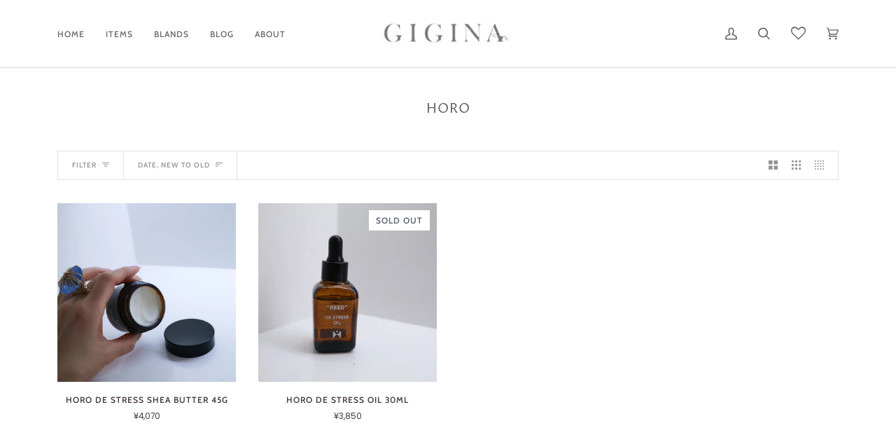

--- FILE ---
content_type: text/html; charset=utf-8
request_url: https://aura-apps.com/shoppable/engine/index.php?dispatch=fashion_pack_look_book.get_app_settings&shop=gigina-shop.myshopify.com
body_size: 1010
content:
{"url":"gigina-shop.myshopify.com","show_shop_look_button":"0","show_shop_look_button_mobile":"1","shop_the_look_gap":"5","shop_the_look_slides":"3","shop_the_look_slides_mobile":"2","shop_button_text":"Click to shop the look!","shop_button_font_family":"inherit","shop_button_font_size":"16","shop_button_font_color":"000000","shop_button_vpadding":"10","shop_button_hpadding":"20","shop_button_border_radius":"0","shop_button_back_color":"ffffff","shop_button_border_width":"1","shop_button_border_color":"000000","shop_button_font_color_hover":"ffffff","shop_button_back_color_hover":"000000","shop_button_border_color_hover":"000000","shop_button_align":"center","shop_button_width":"auto","shop_button_install":"auto","shop_button_dropdown_back_color":"ffffff","shop_button_dropdown_back_color_hover":"000000","shop_the_look_object_type":"look","add_to_cart_color":"000000","details_color":"FFFFFF","popup_header_border_color":"111111","product_prices_color":"AAAAAA","product_titles_color":"444444","look_desc_color":"444444","variants_button_color":"DDDDDD","look_title_color":"FFFFFF","tooltip_back_color":"222222","product_brand_color":"CCCCCC","sold_out_color":"FFFFFF","compress_images_in_upload":"1","use_shopify_cdn":"1","show_brand_name":"0","show_buy_look_btn":"0","add_hidden_metafield":"1","is_shopify_cdn_notification_hidden":"0","hide_products_block":"0","shop_domain":"gigina-shop.myshopify.com","tr_add_to_cart_button":"Add to cart","tr_details_button":"Details","tr_select_variant":"\u2014","tr_product_added":"The product successfully added to your cart","tr_product_not_added":"The product is already sold out","tr_product_added_whole":"All products have been successfully added to your cart","tr_product_not_added_whole":"Some products were sold out","tr_product_failed":"Product is sold out","tr_upload_button_text":"Upload your photo","tr_popup_title":"Upload your photo now","tr_submit":"Submit","tr_email":"E-mail address:","tr_email_help":"You will receive a notification about the status of your submission.","tr_caption_help":"It\u2019s always useful to add brief product info or your measurements","tr_caption":"Caption:","tr_name":"Your name","tr_choose_file":"Choose a file up to 5MB...","tr_inst_title":"Your Instagram profile link","tr_thank_you":"Thank you for submitting your photo! If it gets approved, it will automatically be posted on our store.","tr_inst_help":"Please provide a link to your profile in the next format - @username. It will appear on the image in the top-left corner.","tr_confirm":"I confirm that the products in the photo are mine","tr_public_email_button":"Go to the storefront","tr_show_more":"Load more","tr_buy_whole_look":"Buy the whole look","tr_product_sold_out":"Sold out","moneyFormat":"<span class=transcy-money>\u00a5{{amount_no_decimals}}<\/span>"}

--- FILE ---
content_type: text/css
request_url: https://gigina.com/cdn/shop/t/23/assets/font-settings.css?v=138552562416249890501759332955
body_size: 506
content:
@font-face{font-family:Proza Libre;font-weight:400;font-style:normal;font-display:swap;src:url(//gigina.com/cdn/fonts/proza_libre/prozalibre_n4.f0507b32b728d57643b7359f19cd41165a2ba3ad.woff2?h1=Z2lnaW5hLmNvbQ&h2=Z2lnaW5hLXNob3AuYWNjb3VudC5teXNob3BpZnkuY29t&hmac=bb7f18eaf403374b561e1903462544014231b3b3ec4f3febc370c2171b04413d) format("woff2"),url(//gigina.com/cdn/fonts/proza_libre/prozalibre_n4.11ea93e06205ad0e376283cb5b58368f304c1fe5.woff?h1=Z2lnaW5hLmNvbQ&h2=Z2lnaW5hLXNob3AuYWNjb3VudC5teXNob3BpZnkuY29t&hmac=8a57a3599107e814b1dd963abdcae58b1f98ce975476c8a212ac06ef7b3a8c3e) format("woff")}@font-face{font-family:Poppins;font-weight:400;font-style:normal;font-display:swap;src:url(//gigina.com/cdn/fonts/poppins/poppins_n4.0ba78fa5af9b0e1a374041b3ceaadf0a43b41362.woff2?h1=Z2lnaW5hLmNvbQ&h2=Z2lnaW5hLXNob3AuYWNjb3VudC5teXNob3BpZnkuY29t&hmac=0628976f919ad0cabec7080493c1e1dfc3e0e2c4c1e02f6765233e8b8ac33ef1) format("woff2"),url(//gigina.com/cdn/fonts/poppins/poppins_n4.214741a72ff2596839fc9760ee7a770386cf16ca.woff?h1=Z2lnaW5hLmNvbQ&h2=Z2lnaW5hLXNob3AuYWNjb3VudC5teXNob3BpZnkuY29t&hmac=f8c2ebf76c5243825d5fbe04473a0e88f6f5d3e7f43d2b23827c1c100431e799) format("woff")}@font-face{font-family:Cabin;font-weight:500;font-style:normal;font-display:swap;src:url(//gigina.com/cdn/fonts/cabin/cabin_n5.0250ac238cfbbff14d3c16fcc89f227ca95d5c6f.woff2?h1=Z2lnaW5hLmNvbQ&h2=Z2lnaW5hLXNob3AuYWNjb3VudC5teXNob3BpZnkuY29t&hmac=b056a4921a50e9df9f6928f4456a7155982c2d956756600466e76a6e41fdbac6) format("woff2"),url(//gigina.com/cdn/fonts/cabin/cabin_n5.46470cf25a90d766aece73a31a42bfd8ef7a470b.woff?h1=Z2lnaW5hLmNvbQ&h2=Z2lnaW5hLXNob3AuYWNjb3VudC5teXNob3BpZnkuY29t&hmac=ecf112a07cc1ebdb08c668e6c863737ebdda59f70dfc25402064f9892edb939b) format("woff")}@font-face{font-family:Proza Libre;font-weight:500;font-style:normal;font-display:swap;src:url(//gigina.com/cdn/fonts/proza_libre/prozalibre_n5.769da275b5c2e5f28c2bf0b1166b9e95644c320c.woff2?h1=Z2lnaW5hLmNvbQ&h2=Z2lnaW5hLXNob3AuYWNjb3VudC5teXNob3BpZnkuY29t&hmac=c4bb6ced6eb6433d5c80f72317069f1a4e244212e96c156de9ddcad73f61f9f6) format("woff2"),url(//gigina.com/cdn/fonts/proza_libre/prozalibre_n5.e541836a24e317d3c57a7720b00396b71e15f38a.woff?h1=Z2lnaW5hLmNvbQ&h2=Z2lnaW5hLXNob3AuYWNjb3VudC5teXNob3BpZnkuY29t&hmac=bdf4a49645b8ef66a3943a651cda0db25d1ad90a5744afcdbc293f25bb1b8f8f) format("woff")}@font-face{font-family:Cabin;font-weight:600;font-style:normal;font-display:swap;src:url(//gigina.com/cdn/fonts/cabin/cabin_n6.c6b1e64927bbec1c65aab7077888fb033480c4f7.woff2?h1=Z2lnaW5hLmNvbQ&h2=Z2lnaW5hLXNob3AuYWNjb3VudC5teXNob3BpZnkuY29t&hmac=6819aa610b782fc7b1b80ac621ec2444a8ed24c45cafa309284e353eec41efb0) format("woff2"),url(//gigina.com/cdn/fonts/cabin/cabin_n6.6c2e65d54c893ad9f1390da3b810b8e6cf976a4f.woff?h1=Z2lnaW5hLmNvbQ&h2=Z2lnaW5hLXNob3AuYWNjb3VudC5teXNob3BpZnkuY29t&hmac=a5cde5c407268e99d7f7e4c7413351492f86d80eeee80d36bd302f78c9fbff3c) format("woff")}@font-face{font-family:Poppins;font-weight:500;font-style:normal;font-display:swap;src:url(//gigina.com/cdn/fonts/poppins/poppins_n5.ad5b4b72b59a00358afc706450c864c3c8323842.woff2?h1=Z2lnaW5hLmNvbQ&h2=Z2lnaW5hLXNob3AuYWNjb3VudC5teXNob3BpZnkuY29t&hmac=843cb806666da8327bd34463ba9095fab344d4e01088b2d6af03af040efb4016) format("woff2"),url(//gigina.com/cdn/fonts/poppins/poppins_n5.33757fdf985af2d24b32fcd84c9a09224d4b2c39.woff?h1=Z2lnaW5hLmNvbQ&h2=Z2lnaW5hLXNob3AuYWNjb3VudC5teXNob3BpZnkuY29t&hmac=4c149f72c2d5bb3cc04d5edf87f99fc533fc9a3abc36f4e949451ac8b5092f71) format("woff")}@font-face{font-family:Poppins;font-weight:400;font-style:italic;font-display:swap;src:url(//gigina.com/cdn/fonts/poppins/poppins_i4.846ad1e22474f856bd6b81ba4585a60799a9f5d2.woff2?h1=Z2lnaW5hLmNvbQ&h2=Z2lnaW5hLXNob3AuYWNjb3VudC5teXNob3BpZnkuY29t&hmac=bc3f309af54c3c11792c710d3859f708996381684ed55c096d1d2f04e19ebc15) format("woff2"),url(//gigina.com/cdn/fonts/poppins/poppins_i4.56b43284e8b52fc64c1fd271f289a39e8477e9ec.woff?h1=Z2lnaW5hLmNvbQ&h2=Z2lnaW5hLXNob3AuYWNjb3VudC5teXNob3BpZnkuY29t&hmac=255a4982a230fd3d02a47b12ae4b348373a527962b790a6d6670245005b9170c) format("woff")}@font-face{font-family:Poppins;font-weight:500;font-style:italic;font-display:swap;src:url(//gigina.com/cdn/fonts/poppins/poppins_i5.6acfce842c096080e34792078ef3cb7c3aad24d4.woff2?h1=Z2lnaW5hLmNvbQ&h2=Z2lnaW5hLXNob3AuYWNjb3VudC5teXNob3BpZnkuY29t&hmac=e365f323ff3bb964dd01e1de6a1e33df33ca6fce6523262f0b71afef229f93ec) format("woff2"),url(//gigina.com/cdn/fonts/poppins/poppins_i5.a49113e4fe0ad7fd7716bd237f1602cbec299b3c.woff?h1=Z2lnaW5hLmNvbQ&h2=Z2lnaW5hLXNob3AuYWNjb3VudC5teXNob3BpZnkuY29t&hmac=1802fb2fc5a3e30766000e5575ae4ba95c62bd4c9259ce90e0d68739c8051537) format("woff")}
/*# sourceMappingURL=/cdn/shop/t/23/assets/font-settings.css.map?v=138552562416249890501759332955 */
